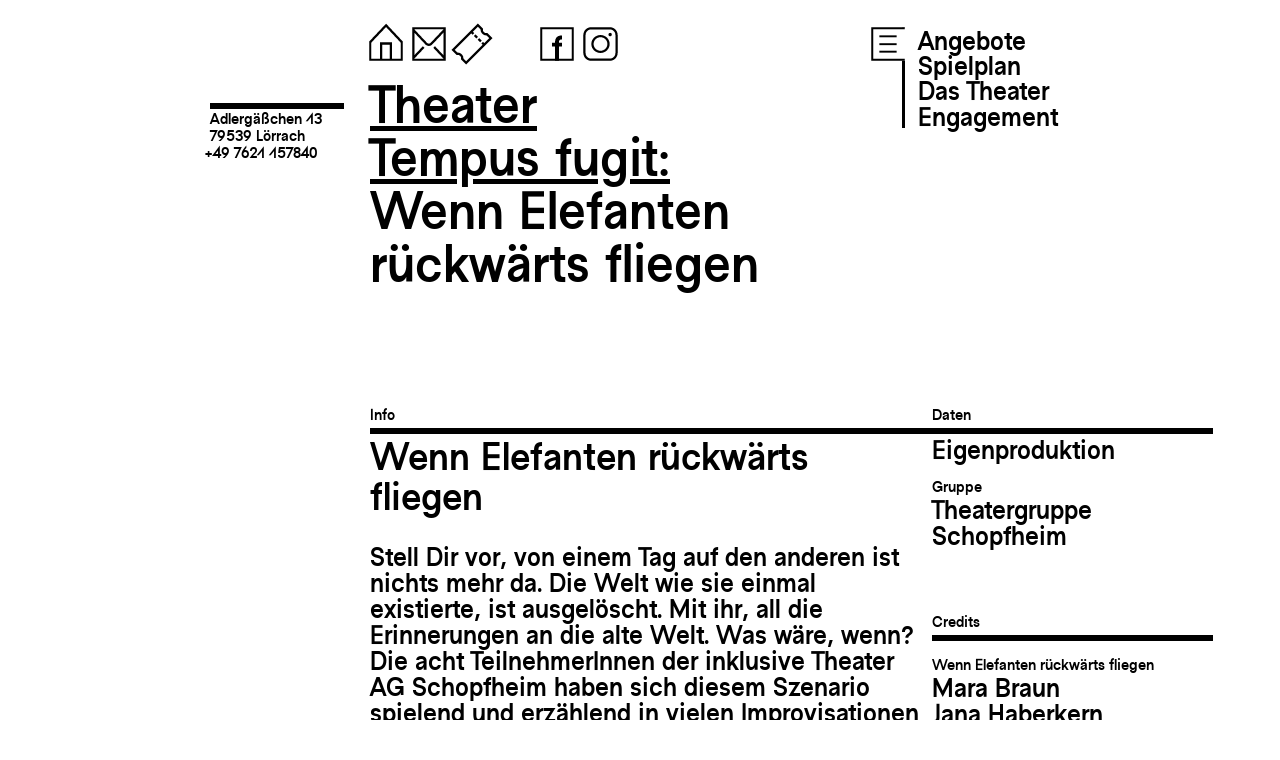

--- FILE ---
content_type: text/html; charset=UTF-8
request_url: https://fugit.de/fugit_inszenierung/wenn-elefanten-rueckwaerts-fliegen-2014/
body_size: 35031
content:
<!DOCTYPE html>
<!--[if IE 7]>
<html class="ie ie7" lang="de">
<![endif]-->
<!--[if IE 8]>
<html class="ie ie8" lang="de">
<![endif]-->
<!--[if !(IE 7) | !(IE 8) ]><!-->
<html lang="de">
<!--<![endif]-->
<head>
	<link rel="shortcut icon" href="https://fugit.de/wp-content/themes/fugit_01/favicon.png?v=1" />
	<meta charset="UTF-8">
	
	<meta name="viewport" content="width=device-width, initial-scale=1"/>
	<meta name="keywords" content="Tempus fugit, Theater, Lörrach, Jugendtheater, Schultheater, Forumtheater, Theaterpädagogik, Theater und Schule, Karin Maßen">
	<meta name="description" content="Wir sind ein freies Theaterhaus, bestehend aus acht Theatergruppen aller Altersklassen und einem Ensemble mit rund 150 Mitwirkenden." />
	<title>Theater Tempus fugit</title>
	<meta name='robots' content='max-image-preview:large' />
<link rel='dns-prefetch' href='//s.w.org' />
<link rel="alternate" type="application/rss+xml" title="Theater Tempus fugit &raquo; Kommentar-Feed zu Wenn Elefanten 
rückwärts fliegen (2014)" href="https://fugit.de/fugit_inszenierung/wenn-elefanten-rueckwaerts-fliegen-2014/feed/" />
<script type="text/javascript">
window._wpemojiSettings = {"baseUrl":"https:\/\/s.w.org\/images\/core\/emoji\/14.0.0\/72x72\/","ext":".png","svgUrl":"https:\/\/s.w.org\/images\/core\/emoji\/14.0.0\/svg\/","svgExt":".svg","source":{"concatemoji":"https:\/\/fugit.de\/wp-includes\/js\/wp-emoji-release.min.js?ver=6.0.11"}};
/*! This file is auto-generated */
!function(e,a,t){var n,r,o,i=a.createElement("canvas"),p=i.getContext&&i.getContext("2d");function s(e,t){var a=String.fromCharCode,e=(p.clearRect(0,0,i.width,i.height),p.fillText(a.apply(this,e),0,0),i.toDataURL());return p.clearRect(0,0,i.width,i.height),p.fillText(a.apply(this,t),0,0),e===i.toDataURL()}function c(e){var t=a.createElement("script");t.src=e,t.defer=t.type="text/javascript",a.getElementsByTagName("head")[0].appendChild(t)}for(o=Array("flag","emoji"),t.supports={everything:!0,everythingExceptFlag:!0},r=0;r<o.length;r++)t.supports[o[r]]=function(e){if(!p||!p.fillText)return!1;switch(p.textBaseline="top",p.font="600 32px Arial",e){case"flag":return s([127987,65039,8205,9895,65039],[127987,65039,8203,9895,65039])?!1:!s([55356,56826,55356,56819],[55356,56826,8203,55356,56819])&&!s([55356,57332,56128,56423,56128,56418,56128,56421,56128,56430,56128,56423,56128,56447],[55356,57332,8203,56128,56423,8203,56128,56418,8203,56128,56421,8203,56128,56430,8203,56128,56423,8203,56128,56447]);case"emoji":return!s([129777,127995,8205,129778,127999],[129777,127995,8203,129778,127999])}return!1}(o[r]),t.supports.everything=t.supports.everything&&t.supports[o[r]],"flag"!==o[r]&&(t.supports.everythingExceptFlag=t.supports.everythingExceptFlag&&t.supports[o[r]]);t.supports.everythingExceptFlag=t.supports.everythingExceptFlag&&!t.supports.flag,t.DOMReady=!1,t.readyCallback=function(){t.DOMReady=!0},t.supports.everything||(n=function(){t.readyCallback()},a.addEventListener?(a.addEventListener("DOMContentLoaded",n,!1),e.addEventListener("load",n,!1)):(e.attachEvent("onload",n),a.attachEvent("onreadystatechange",function(){"complete"===a.readyState&&t.readyCallback()})),(e=t.source||{}).concatemoji?c(e.concatemoji):e.wpemoji&&e.twemoji&&(c(e.twemoji),c(e.wpemoji)))}(window,document,window._wpemojiSettings);
</script>
<style type="text/css">
img.wp-smiley,
img.emoji {
	display: inline !important;
	border: none !important;
	box-shadow: none !important;
	height: 1em !important;
	width: 1em !important;
	margin: 0 0.07em !important;
	vertical-align: -0.1em !important;
	background: none !important;
	padding: 0 !important;
}
</style>
	<link rel='stylesheet' id='wp-block-library-css'  href='https://fugit.de/wp-includes/css/dist/block-library/style.min.css?ver=6.0.11' type='text/css' media='all' />
<link rel='stylesheet' id='fugit-plugin-pin-block-css'  href='https://fugit.de/wp-content/plugins/fugit-plugin/pin-block/style.css?ver=1661951718' type='text/css' media='all' />
<link rel='stylesheet' id='fugit-plugin-dynamic-pin-block-css'  href='https://fugit.de/wp-content/plugins/fugit-plugin/dynamic-pin-block/style.css?ver=1661951718' type='text/css' media='all' />
<link rel='stylesheet' id='fugit-plugin-dynamic-string-block-css'  href='https://fugit.de/wp-content/plugins/fugit-plugin/dynamic-string-block/style.css?ver=1661951718' type='text/css' media='all' />
<link rel='stylesheet' id='fugit-plugin-dynamic-plop-block-css'  href='https://fugit.de/wp-content/plugins/fugit-plugin/dynamic-plop-block/style.css?ver=1661951718' type='text/css' media='all' />
<link rel='stylesheet' id='fugit-plugin-dynamic-legacygallery-block-css'  href='https://fugit.de/wp-content/plugins/fugit-plugin/dynamic-legacygallery-block/style.css?ver=1666256522' type='text/css' media='all' />
<link rel='stylesheet' id='fugit-plugin-dynamic-leichtesprache-block-css'  href='https://fugit.de/wp-content/plugins/fugit-plugin/dynamic-leichtesprache-block/style.css?ver=1666884818' type='text/css' media='all' />
<link rel='stylesheet' id='fugit-plugin-dynamic-homepage-block-css'  href='https://fugit.de/wp-content/plugins/fugit-plugin/dynamic-homepage-block/style.css?ver=1669554419' type='text/css' media='all' />
<link rel='stylesheet' id='fugit-plugin-dynamic-homepage-bottom-block-css'  href='https://fugit.de/wp-content/plugins/fugit-plugin/dynamic-homepage-bottom-block/style.css?ver=1690816577' type='text/css' media='all' />
<link rel='stylesheet' id='fugit-plugin-dynamic-homepage-spielplan-block-css'  href='https://fugit.de/wp-content/plugins/fugit-plugin/dynamic-homepage-spielplan-block/style.css?ver=1690816577' type='text/css' media='all' />
<link rel='stylesheet' id='fugit-plugin-dynamic-homepage-top-block-css'  href='https://fugit.de/wp-content/plugins/fugit-plugin/dynamic-homepage-top-block/style.css?ver=1690816577' type='text/css' media='all' />
<link rel='stylesheet' id='filebird_gallery-block-css-css'  href='https://fugit.de/wp-content/plugins/filebird/blocks/filebird-gallery/dist/blocks.style.build.css?ver=5.0.1' type='text/css' media='all' />
<style id='global-styles-inline-css' type='text/css'>
body{--wp--preset--color--black: #000000;--wp--preset--color--cyan-bluish-gray: #abb8c3;--wp--preset--color--white: #ffffff;--wp--preset--color--pale-pink: #f78da7;--wp--preset--color--vivid-red: #cf2e2e;--wp--preset--color--luminous-vivid-orange: #ff6900;--wp--preset--color--luminous-vivid-amber: #fcb900;--wp--preset--color--light-green-cyan: #7bdcb5;--wp--preset--color--vivid-green-cyan: #00d084;--wp--preset--color--pale-cyan-blue: #8ed1fc;--wp--preset--color--vivid-cyan-blue: #0693e3;--wp--preset--color--vivid-purple: #9b51e0;--wp--preset--gradient--vivid-cyan-blue-to-vivid-purple: linear-gradient(135deg,rgba(6,147,227,1) 0%,rgb(155,81,224) 100%);--wp--preset--gradient--light-green-cyan-to-vivid-green-cyan: linear-gradient(135deg,rgb(122,220,180) 0%,rgb(0,208,130) 100%);--wp--preset--gradient--luminous-vivid-amber-to-luminous-vivid-orange: linear-gradient(135deg,rgba(252,185,0,1) 0%,rgba(255,105,0,1) 100%);--wp--preset--gradient--luminous-vivid-orange-to-vivid-red: linear-gradient(135deg,rgba(255,105,0,1) 0%,rgb(207,46,46) 100%);--wp--preset--gradient--very-light-gray-to-cyan-bluish-gray: linear-gradient(135deg,rgb(238,238,238) 0%,rgb(169,184,195) 100%);--wp--preset--gradient--cool-to-warm-spectrum: linear-gradient(135deg,rgb(74,234,220) 0%,rgb(151,120,209) 20%,rgb(207,42,186) 40%,rgb(238,44,130) 60%,rgb(251,105,98) 80%,rgb(254,248,76) 100%);--wp--preset--gradient--blush-light-purple: linear-gradient(135deg,rgb(255,206,236) 0%,rgb(152,150,240) 100%);--wp--preset--gradient--blush-bordeaux: linear-gradient(135deg,rgb(254,205,165) 0%,rgb(254,45,45) 50%,rgb(107,0,62) 100%);--wp--preset--gradient--luminous-dusk: linear-gradient(135deg,rgb(255,203,112) 0%,rgb(199,81,192) 50%,rgb(65,88,208) 100%);--wp--preset--gradient--pale-ocean: linear-gradient(135deg,rgb(255,245,203) 0%,rgb(182,227,212) 50%,rgb(51,167,181) 100%);--wp--preset--gradient--electric-grass: linear-gradient(135deg,rgb(202,248,128) 0%,rgb(113,206,126) 100%);--wp--preset--gradient--midnight: linear-gradient(135deg,rgb(2,3,129) 0%,rgb(40,116,252) 100%);--wp--preset--duotone--dark-grayscale: url('#wp-duotone-dark-grayscale');--wp--preset--duotone--grayscale: url('#wp-duotone-grayscale');--wp--preset--duotone--purple-yellow: url('#wp-duotone-purple-yellow');--wp--preset--duotone--blue-red: url('#wp-duotone-blue-red');--wp--preset--duotone--midnight: url('#wp-duotone-midnight');--wp--preset--duotone--magenta-yellow: url('#wp-duotone-magenta-yellow');--wp--preset--duotone--purple-green: url('#wp-duotone-purple-green');--wp--preset--duotone--blue-orange: url('#wp-duotone-blue-orange');--wp--preset--font-size--small: 13px;--wp--preset--font-size--medium: 20px;--wp--preset--font-size--large: 36px;--wp--preset--font-size--x-large: 42px;}.has-black-color{color: var(--wp--preset--color--black) !important;}.has-cyan-bluish-gray-color{color: var(--wp--preset--color--cyan-bluish-gray) !important;}.has-white-color{color: var(--wp--preset--color--white) !important;}.has-pale-pink-color{color: var(--wp--preset--color--pale-pink) !important;}.has-vivid-red-color{color: var(--wp--preset--color--vivid-red) !important;}.has-luminous-vivid-orange-color{color: var(--wp--preset--color--luminous-vivid-orange) !important;}.has-luminous-vivid-amber-color{color: var(--wp--preset--color--luminous-vivid-amber) !important;}.has-light-green-cyan-color{color: var(--wp--preset--color--light-green-cyan) !important;}.has-vivid-green-cyan-color{color: var(--wp--preset--color--vivid-green-cyan) !important;}.has-pale-cyan-blue-color{color: var(--wp--preset--color--pale-cyan-blue) !important;}.has-vivid-cyan-blue-color{color: var(--wp--preset--color--vivid-cyan-blue) !important;}.has-vivid-purple-color{color: var(--wp--preset--color--vivid-purple) !important;}.has-black-background-color{background-color: var(--wp--preset--color--black) !important;}.has-cyan-bluish-gray-background-color{background-color: var(--wp--preset--color--cyan-bluish-gray) !important;}.has-white-background-color{background-color: var(--wp--preset--color--white) !important;}.has-pale-pink-background-color{background-color: var(--wp--preset--color--pale-pink) !important;}.has-vivid-red-background-color{background-color: var(--wp--preset--color--vivid-red) !important;}.has-luminous-vivid-orange-background-color{background-color: var(--wp--preset--color--luminous-vivid-orange) !important;}.has-luminous-vivid-amber-background-color{background-color: var(--wp--preset--color--luminous-vivid-amber) !important;}.has-light-green-cyan-background-color{background-color: var(--wp--preset--color--light-green-cyan) !important;}.has-vivid-green-cyan-background-color{background-color: var(--wp--preset--color--vivid-green-cyan) !important;}.has-pale-cyan-blue-background-color{background-color: var(--wp--preset--color--pale-cyan-blue) !important;}.has-vivid-cyan-blue-background-color{background-color: var(--wp--preset--color--vivid-cyan-blue) !important;}.has-vivid-purple-background-color{background-color: var(--wp--preset--color--vivid-purple) !important;}.has-black-border-color{border-color: var(--wp--preset--color--black) !important;}.has-cyan-bluish-gray-border-color{border-color: var(--wp--preset--color--cyan-bluish-gray) !important;}.has-white-border-color{border-color: var(--wp--preset--color--white) !important;}.has-pale-pink-border-color{border-color: var(--wp--preset--color--pale-pink) !important;}.has-vivid-red-border-color{border-color: var(--wp--preset--color--vivid-red) !important;}.has-luminous-vivid-orange-border-color{border-color: var(--wp--preset--color--luminous-vivid-orange) !important;}.has-luminous-vivid-amber-border-color{border-color: var(--wp--preset--color--luminous-vivid-amber) !important;}.has-light-green-cyan-border-color{border-color: var(--wp--preset--color--light-green-cyan) !important;}.has-vivid-green-cyan-border-color{border-color: var(--wp--preset--color--vivid-green-cyan) !important;}.has-pale-cyan-blue-border-color{border-color: var(--wp--preset--color--pale-cyan-blue) !important;}.has-vivid-cyan-blue-border-color{border-color: var(--wp--preset--color--vivid-cyan-blue) !important;}.has-vivid-purple-border-color{border-color: var(--wp--preset--color--vivid-purple) !important;}.has-vivid-cyan-blue-to-vivid-purple-gradient-background{background: var(--wp--preset--gradient--vivid-cyan-blue-to-vivid-purple) !important;}.has-light-green-cyan-to-vivid-green-cyan-gradient-background{background: var(--wp--preset--gradient--light-green-cyan-to-vivid-green-cyan) !important;}.has-luminous-vivid-amber-to-luminous-vivid-orange-gradient-background{background: var(--wp--preset--gradient--luminous-vivid-amber-to-luminous-vivid-orange) !important;}.has-luminous-vivid-orange-to-vivid-red-gradient-background{background: var(--wp--preset--gradient--luminous-vivid-orange-to-vivid-red) !important;}.has-very-light-gray-to-cyan-bluish-gray-gradient-background{background: var(--wp--preset--gradient--very-light-gray-to-cyan-bluish-gray) !important;}.has-cool-to-warm-spectrum-gradient-background{background: var(--wp--preset--gradient--cool-to-warm-spectrum) !important;}.has-blush-light-purple-gradient-background{background: var(--wp--preset--gradient--blush-light-purple) !important;}.has-blush-bordeaux-gradient-background{background: var(--wp--preset--gradient--blush-bordeaux) !important;}.has-luminous-dusk-gradient-background{background: var(--wp--preset--gradient--luminous-dusk) !important;}.has-pale-ocean-gradient-background{background: var(--wp--preset--gradient--pale-ocean) !important;}.has-electric-grass-gradient-background{background: var(--wp--preset--gradient--electric-grass) !important;}.has-midnight-gradient-background{background: var(--wp--preset--gradient--midnight) !important;}.has-small-font-size{font-size: var(--wp--preset--font-size--small) !important;}.has-medium-font-size{font-size: var(--wp--preset--font-size--medium) !important;}.has-large-font-size{font-size: var(--wp--preset--font-size--large) !important;}.has-x-large-font-size{font-size: var(--wp--preset--font-size--x-large) !important;}
</style>
<link rel='stylesheet' id='wp-gallery-metabox-css'  href='https://fugit.de/wp-content/plugins/wp-gallery-metabox/public/css/wp-gallery-metabox-public.css?ver=1.0.0' type='text/css' media='all' />
<link rel='stylesheet' id='wpfront-scroll-top-css'  href='https://fugit.de/wp-content/plugins/wpfront-scroll-top/css/wpfront-scroll-top.min.css?ver=2.0.7.08086' type='text/css' media='all' />
<script type='text/javascript' src='https://fugit.de/wp-content/plugins/fugit-plugin/js/lottie-player.js?ver=6.0.11' id='lottie_js-js'></script>
<script type='text/javascript' src='https://fugit.de/wp-content/plugins/fugit-plugin/js/jquery.js?ver=221020-90210' id='jquery_js-js'></script>
<script type='text/javascript' src='https://fugit.de/wp-content/plugins/fugit-plugin/js/pnganimation.js?ver=221120-115653' id='pnganimation_js-js'></script>
<script type='text/javascript' src='https://fugit.de/wp-content/plugins/fugit-plugin/js/lottie-animation-manager.js?ver=221128-111954' id='lottieanimationmanager_js-js'></script>
<script type='text/javascript' src='https://fugit.de/wp-content/plugins/fugit-plugin/js/functions.js?ver=230303-132533' id='functions_js-js'></script>
<script type='text/javascript' src='https://fugit.de/wp-includes/js/jquery/jquery.min.js?ver=3.6.0' id='jquery-core-js'></script>
<script type='text/javascript' src='https://fugit.de/wp-includes/js/jquery/jquery-migrate.min.js?ver=3.3.2' id='jquery-migrate-js'></script>
<script type='text/javascript' src='https://fugit.de/wp-content/plugins/wp-gallery-metabox/public/js/wp-gallery-metabox-public.js?ver=1.0.0' id='wp-gallery-metabox-js'></script>
<link rel="https://api.w.org/" href="https://fugit.de/wp-json/" /><link rel="alternate" type="application/json" href="https://fugit.de/wp-json/wp/v2/fugit_inszenierung/1232" /><link rel="EditURI" type="application/rsd+xml" title="RSD" href="https://fugit.de/xmlrpc.php?rsd" />
<link rel="wlwmanifest" type="application/wlwmanifest+xml" href="https://fugit.de/wp-includes/wlwmanifest.xml" /> 
<meta name="generator" content="WordPress 6.0.11" />
<link rel="canonical" href="https://fugit.de/fugit_inszenierung/wenn-elefanten-rueckwaerts-fliegen-2014/" />
<link rel='shortlink' href='https://fugit.de/?p=1232' />
<link rel="alternate" type="application/json+oembed" href="https://fugit.de/wp-json/oembed/1.0/embed?url=https%3A%2F%2Ffugit.de%2Ffugit_inszenierung%2Fwenn-elefanten-rueckwaerts-fliegen-2014%2F" />
<link rel="alternate" type="text/xml+oembed" href="https://fugit.de/wp-json/oembed/1.0/embed?url=https%3A%2F%2Ffugit.de%2Ffugit_inszenierung%2Fwenn-elefanten-rueckwaerts-fliegen-2014%2F&#038;format=xml" />

<style></style>
    
    	
	<link rel="stylesheet" href="https://fugit.de/wp-content/themes/fugit_01/css/tf-font.css?v=2" type="text/css" media="screen">
	<link rel="stylesheet" href="https://fugit.de/wp-content/themes/fugit_01/style.css?v=24" type="text/css" media="screen">
	
	<script type="text/javascript">
		var siteurl = "https://fugit.de";
		var basefolder = "https://fugit.de/wp-content/themes/fugit_01";
		var ajaxurl = "https://fugit.de/wp-admin/admin-ajax.php";
	</script>
	
	
	
</head>

<body class="fugit_inszenierung-template-default single single-fugit_inszenierung postid-1232 wp-embed-responsive">
	

<div id="main">
<div id="header">
<div class="social-media">
    <a class="home" href="https://fugit.de" title="Startseite"><svg version="1.1" xmlns="http://www.w3.org/2000/svg" xmlns:xlink="http://www.w3.org/1999/xlink" x="0" y="0" width="1.8em" height="1.8em" viewBox="0, 0, 50, 50">
  <g id="icon-home1">
    <path d="M42.557,22.442 L25.075,3.831 L7.447,22.439 L9.189,24.089 L25.067,7.328 L40.807,24.086 L42.557,22.442 z" fill="#000000"/>
    <path d="M31.202,40.24 L40.24,40.24 L40.24,22.531 L42.5,22.531 L42.5,42.5 L7.5,42.5 L7.5,22.531 L9.76,22.531 L9.76,40.24 L18.798,40.24 L18.798,23.304 L31.202,23.304 L31.202,40.24 z M28.802,40.24 L28.802,25.704 L21.198,25.704 L21.198,40.24 L28.802,40.24 z" fill="#000000"/>
  </g>
</svg></a> 
    <a class="mail" href="mailto:info@fugit.de" title="info@fugit.de kopieren"><svg version="1.1" xmlns="http://www.w3.org/2000/svg" xmlns:xlink="http://www.w3.org/1999/xlink" x="0" y="0" width="1.8em" height="1.8em" viewBox="0, 0, 50, 50">
  <g id="icon-mail1">
    <path d="M42.5,7.5 L42.5,42.5 L7.5,42.5 L7.5,7.5 L42.5,7.5 z M40.24,12.984 C36.255,17.201 32.284,21.43 28.268,25.617 C26.479,27.435 23.251,27.528 21.37,25.601 L9.857,13.345 L9.774,36.64 L18.616,27.307 L20.261,29.058 L9.761,40.143 L9.76,40.24 L40.24,40.24 L40.237,40.386 L29.498,28.953 L31.151,27.208 C34.18,30.433 37.208,33.657 40.237,36.881 L40.24,12.984 z M9.87,9.855 C14.279,14.564 18.614,19.344 23.12,23.959 C24.028,24.865 25.638,24.868 26.547,23.944 L40.24,9.49 L40.24,9.76 L9.875,9.75 L9.87,9.855 z" fill="#000000"/>
  </g>
</svg></a> 
    <a class="map-link" href="https://goo.gl/maps/TQVeekdMLWr2KKiN8" title="Standort" target="_blank"><svg version="1.1" xmlns="http://www.w3.org/2000/svg" xmlns:xlink="http://www.w3.org/1999/xlink" x="0" y="0" width="1.8em" height="1.8em" viewBox="0, 0, 50, 50">
  <g id="icon-map">
    <path d="M42.5,7.5 L42.5,42.5 L7.5,42.5 L7.5,7.5 L42.5,7.5 z M40.24,9.76 L9.76,9.76 L9.76,40.24 L40.24,40.24 L40.24,9.76 z" fill="#000000"/>
    <path d="M25,36.358 C25,36.358 32.92,29.624 32.92,21.562 C32.92,17.191 29.371,13.642 25,13.642 C20.629,13.642 17.08,17.191 17.08,21.562 C17.08,29.624 25,36.358 25,36.358 z M25,17.293 C27.445,17.293 29.43,19.278 29.43,21.723 C29.43,24.169 27.445,26.154 25,26.154 C22.555,26.154 20.57,24.169 20.57,21.723 C20.57,19.278 22.555,17.293 25,17.293 z" fill="#000000"/>
  </g>
</svg></a> 
    <a class="tel-link" href="tel:+497621157840" title="Telefon"><svg version="1.1" xmlns="http://www.w3.org/2000/svg" xmlns:xlink="http://www.w3.org/1999/xlink" x="0" y="0" width="1.8em" height="1.8em" viewBox="0, 0, 50, 50">
  <g id="icon-tel">
    <path d="M42.5,7.5 L42.5,42.5 L7.5,42.5 L7.5,7.5 L42.5,7.5 z M40.24,9.76 L9.76,9.76 L9.76,40.24 L40.24,40.24 L40.24,9.76 z" fill="#000000"/>
    <path d="M18.708,14.339 C18.862,14.092 20.827,12.675 21.685,12.859 C22.545,13.044 23.25,13.656 23.55,14.483 C24.006,15.735 24.508,17.115 24.949,18.327 C25.23,19.098 25.123,19.958 24.66,20.638 C24.198,21.316 23.438,21.731 22.616,21.753 L20.172,21.818 C20.697,23.617 21.45,25.445 22.46,27.193 C23.469,28.942 24.675,30.507 25.971,31.862 L27.249,29.778 C27.679,29.077 28.419,28.626 29.237,28.565 C30.057,28.504 30.855,28.842 31.383,29.47 C32.212,30.459 33.156,31.583 34.012,32.604 C34.578,33.277 34.756,34.194 34.486,35.031 C34.216,35.866 32.007,36.859 31.716,36.869 C26.578,38.166 20.441,35.572 17.317,30.162 C14.193,24.752 15.016,18.14 18.708,14.339 z" fill="#000000"/>
  </g>
</svg></a> 
    <a class="ticket-link" href="https://fugit.de/ticketliste" title="Tickets"><svg version="1.1" xmlns="http://www.w3.org/2000/svg" xmlns:xlink="http://www.w3.org/1999/xlink" x="0" y="0" width="1.8em" height="1.8em" viewBox="0, 0, 50, 50">
  <g id="icon-ticket">
    <path d="M36.382,9.543 L36.479,8.938 L31.112,3.572 L3.572,31.112 L8.938,36.478 L9.543,36.382 C10.631,36.208 11.785,36.539 12.623,37.377 C13.461,38.215 13.792,39.369 13.618,40.457 L13.522,41.062 L18.888,46.428 L46.428,18.888 L41.062,13.522 L40.457,13.618 C39.369,13.792 38.215,13.461 37.377,12.623 C36.539,11.785 36.208,10.631 36.382,9.543 z M33.945,9.799 C33.861,11.426 34.439,13.079 35.68,14.32 C36.921,15.561 38.576,16.139 40.201,16.055 C40.201,16.054 43.034,18.888 43.034,18.888 C43.034,18.888 18.888,43.034 18.888,43.034 C18.888,43.034 16.054,40.201 16.054,40.201 C16.139,38.576 15.561,36.921 14.32,35.68 C13.079,34.439 11.424,33.861 9.799,33.945 C9.799,33.946 6.966,31.112 6.966,31.112 C6.966,31.112 31.112,6.966 31.112,6.966 L33.945,9.799 z" fill="#000000"/>
    <path d="M38.689,24.93 C38.689,24.93 37.812,24.054 36.503,22.746 L34.806,24.443 C36.114,25.751 36.991,26.627 36.991,26.627 L38.689,24.93 z M35.145,21.389 C34.354,20.597 33.485,19.727 32.6,18.843 L30.903,20.54 C31.788,21.425 32.657,22.293 33.449,23.085 L35.145,21.389 z M31.243,17.485 C30.359,16.602 29.491,15.734 28.697,14.939 L27,16.636 C27.794,17.43 28.663,18.299 29.545,19.181 L31.243,17.485 z M27.339,13.582 C25.984,12.227 25.069,11.312 25.069,11.312 L23.372,13.009 C23.372,13.009 24.287,13.924 25.642,15.278 L27.339,13.582 z" fill="#000000"/>
  </g>
</svg>
</a> 
    &nbsp;
    &nbsp;
    &nbsp;
    <a class="fb-link" href="https://www.facebook.com/theatertempusfugit" title="Facebook" target="_blank"><svg version="1.1" xmlns="http://www.w3.org/2000/svg" xmlns:xlink="http://www.w3.org/1999/xlink" x="0" y="0" width="1.8em" height="1.8em" viewBox="0, 0, 50, 50">
  <g id="icon-fb1">
    <path d="M42.5,7.5 L42.5,42.5 L7.5,42.5 L7.5,7.5 L42.5,7.5 z M40.24,9.76 L9.76,9.76 L9.76,40.24 L40.24,40.24 L40.24,9.76 z" fill="#000000"/>
    <path d="M30.327,20.267 L30.327,16.048 C24.556,16.048 22.928,19.302 22.928,23.632 L22.928,23.817 L19.673,23.817 L19.673,27.554 L22.928,27.554 L22.928,42.5 L26.998,42.5 L26.998,27.554 L30.253,27.554 L30.253,23.817 L26.998,23.817 L26.998,23.782 C26.998,20.819 27.812,20.267 30.327,20.267 z" fill="#000000"/>
  </g>
</svg></a> 
    <a class="insta-link" href="https://www.instagram.com/theatertempusfugit/?hl=de" title="Instagram" target="_blank"><svg version="1.1" xmlns="http://www.w3.org/2000/svg" xmlns:xlink="http://www.w3.org/1999/xlink" x="0" y="0" width="1.8em" height="1.8em" viewBox="0, 0, 50, 50">
  <g id="icon-insta1">
    <path d="M42.5,15.5 C42.5,13.379 41.657,11.343 40.157,9.843 C38.656,8.342 36.622,7.5 34.5,7.5 L15.5,7.5 C13.378,7.5 11.343,8.342 9.843,9.843 C8.343,11.343 7.5,13.379 7.5,15.5 L7.5,34.5 C7.5,36.621 8.343,38.657 9.843,40.157 C11.343,41.658 13.378,42.5 15.5,42.5 L34.5,42.5 C36.622,42.5 38.656,41.658 40.157,40.157 C41.657,38.657 42.5,36.621 42.5,34.5 L42.5,15.5 z M40.2,15.5 L40.2,34.5 C40.2,36.011 39.6,37.462 38.531,38.53 C37.462,39.599 36.012,40.2 34.5,40.2 L15.5,40.2 C13.988,40.2 12.539,39.599 11.47,38.53 C10.4,37.462 9.8,36.011 9.8,34.5 L9.8,15.5 C9.8,13.989 10.4,12.538 11.47,11.47 C12.539,10.401 13.988,9.8 15.5,9.8 L34.5,9.8 C36.012,9.8 37.462,10.401 38.531,11.47 C39.6,12.538 40.2,13.989 40.2,15.5 z" fill="#000000"/>
    <path d="M25,15.647 C19.838,15.647 15.647,19.838 15.647,25 C15.647,30.162 19.838,34.353 25,34.353 C30.162,34.353 34.353,30.162 34.353,25 C34.353,19.838 30.162,15.647 25,15.647 z M25,17.947 C28.893,17.947 32.053,21.107 32.053,25 C32.053,28.893 28.893,32.053 25,32.053 C21.107,32.053 17.947,28.893 17.947,25 C17.947,21.107 21.107,17.947 25,17.947 z" fill="#000000"/>
    <path d="M36.608,15.159 C36.608,16.135 35.817,16.926 34.841,16.926 C33.865,16.926 33.074,16.135 33.074,15.159 C33.074,14.183 33.865,13.392 34.841,13.392 C35.817,13.392 36.608,14.183 36.608,15.159 z" fill="#000000"/>
  </g>
</svg></a> 

    
</div>
<div class="mobile-menu"> 
	<a class="menu" >
		<svg version="1.1" xmlns="http://www.w3.org/2000/svg" xmlns:xlink="http://www.w3.org/1999/xlink" x="0" y="0" width="1.8em" height="1.8em" viewBox="0, 0, 50, 50">
  <g id="icon-menu">
    <path d="M7.5,7.5 L42.5,7.5 L42.5,12.1 L7.5,12.1 L7.5,7.5 z" fill="#000000"/>
    <path d="M7.5,22.7 L42.5,22.7 L42.5,27.3 L7.5,27.3 L7.5,22.7 z" fill="#000000"/>
    <path d="M7.5,37.9 L42.5,37.9 L42.5,42.5 L7.5,42.5 L7.5,37.9 z" fill="#000000"/>
  </g>
</svg>	</a>  
</div>
<div class="combined-menu">
	<a class="menu" >
		<svg version="1.1" xmlns="http://www.w3.org/2000/svg" xmlns:xlink="http://www.w3.org/1999/xlink" x="0" y="0" width="1.8em" height="1.8em" viewBox="0, 0, 50, 50">
  <g id="icon-menu">
    <path d="M7.5,7.5 L43,7.5 L43,42.5 L7.5,42.5 L7.5,7.5 z" fill="#FFFFFF"/>
    <path d="M42.5,7.5 L42.5,9.76 L9.76,9.76 L9.76,40.24 L42.5,40.24 L42.5,42.5 L7.5,42.5 L7.5,7.5 L42.5,7.5 z" fill="#000000"/>
    <path d="M16,16 L34,16 L34,18 L16,18 L16,16 z" fill="#000000"/>
    <path d="M16,24.188 L34,24.188 L34,26.188 L16,26.188 L16,24.188 z" fill="#000000"/>
    <path d="M16,32 L34,32 L34,34 L16,34 L16,32 z" fill="#000000"/>
  </g>
</svg>	</a>  
	<div class="menu-main-menu-container"><ul id="menu-main-menu" class="submenu"><li id="menu-item-682" class="menu-item menu-item-type-post_type menu-item-object-page menu-item-has-children menu-item-682"><a href="https://fugit.de/angebote/">Angebote</a>
<ul class="sub-menu">
	<li id="menu-item-795" class="menu-item menu-item-type-post_type menu-item-object-page menu-item-795"><a href="https://fugit.de/theater-schule/">Theater &#038; Kindergarten/Schule</a></li>
	<li id="menu-item-796" class="menu-item menu-item-type-post_type menu-item-object-page menu-item-796"><a href="https://fugit.de/mitmachen/">Selbst auf der Bühne stehen</a></li>
	<li id="menu-item-797" class="menu-item menu-item-type-post_type menu-item-object-page menu-item-797"><a href="https://fugit.de/ausbildung/">Das Jahrespraktikum</a></li>
	<li id="menu-item-993" class="menu-item menu-item-type-post_type menu-item-object-page menu-item-993"><a href="https://fugit.de/jobs/">Jobs &#038; Praktika</a></li>
</ul>
</li>
<li id="menu-item-684" class="menu-item menu-item-type-post_type menu-item-object-page menu-item-has-children menu-item-684"><a href="https://fugit.de/spielplan/">Spielplan</a>
<ul class="sub-menu">
	<li id="menu-item-2294" class="menu-item menu-item-type-custom menu-item-object-custom menu-item-2294"><a href="https://fugit.de/spielplan">Öffentliche Vorstellungen</a></li>
	<li id="menu-item-2293" class="menu-item menu-item-type-custom menu-item-object-custom menu-item-2293"><a href="https://fugit.de/spielplan-2/?opentab=1">Schulvorstellungen</a></li>
</ul>
</li>
<li id="menu-item-683" class="menu-item menu-item-type-post_type menu-item-object-page menu-item-has-children menu-item-683"><a href="https://fugit.de/ueber-uns/">Das Theater</a>
<ul class="sub-menu">
	<li id="menu-item-811" class="menu-item menu-item-type-post_type menu-item-object-page menu-item-811"><a href="https://fugit.de/ueber-uns-2/">Über uns</a></li>
	<li id="menu-item-812" class="menu-item menu-item-type-post_type menu-item-object-page menu-item-812"><a href="https://fugit.de/team/">Team</a></li>
	<li id="menu-item-893" class="menu-item menu-item-type-post_type menu-item-object-page menu-item-893"><a href="https://fugit.de/philosophie/">Philosophie</a></li>
	<li id="menu-item-809" class="menu-item menu-item-type-post_type menu-item-object-page menu-item-809"><a href="https://fugit.de/archiv/">Archiv</a></li>
</ul>
</li>
<li id="menu-item-685" class="menu-item menu-item-type-post_type menu-item-object-page menu-item-has-children menu-item-685"><a href="https://fugit.de/spenden/">Engagement</a>
<ul class="sub-menu">
	<li id="menu-item-824" class="menu-item menu-item-type-post_type menu-item-object-page menu-item-824"><a href="https://fugit.de/investieren/">Investieren</a></li>
	<li id="menu-item-823" class="menu-item menu-item-type-post_type menu-item-object-page menu-item-823"><a href="https://fugit.de/partner/">Partner</a></li>
	<li id="menu-item-810" class="menu-item menu-item-type-post_type menu-item-object-page menu-item-810"><a href="https://fugit.de/pressestimmen/">Presse und Auszeichnungen</a></li>
	<li id="menu-item-825" class="menu-item menu-item-type-post_type menu-item-object-page menu-item-825"><a href="https://fugit.de/foerderverein/">Förderverein</a></li>
</ul>
</li>
</ul></div></div>
	
<div class="main-title-dash"><a href="https://goo.gl/maps/TQVeekdMLWr2KKiN8" title="Standort auf Google Maps" target="_blank">Adlerg&auml;ßchen 13<br>79539 L&ouml;rrach</a><br><a href="tel:+497621157840" title="Telefonnummer anrufen"><span class="indent">+49 7621 157840</span></a></div>
</div>

<div class="main-title">
<h1>
<a class="back" href="https://fugit.de">Theater<br/>Tempus fugit:</a><br>Wenn Elefanten 
rückwärts fliegen </h1>
</div>
	








<div class="hidden-terms"><div class="hidden-term" slug="donna-auten">Donna Auten</div><div class="hidden-term" slug="edwin-engeser">Edwin Engeser</div><div class="hidden-term" slug="jana-haberkern">Jana Haberkern</div><div class="hidden-term" slug="lea-singer">Lea Singer</div><div class="hidden-term" slug="lisa-brutschin">Lisa Brutschin</div><div class="hidden-term" slug="sophia-mannsbart">Sophia Mannsbart</div><div class="hidden-term" slug="tabea-deichsel">Tabea Deichsel</div></div><div class="wp-container-3 wp-block-columns play-columns"><div class="wp-container-1 wp-block-column" style="flex-basis:66.66%"><h2>Info</h2><h3>Wenn Elefanten rückwärts fliegen</h3><p></p><p>Stell Dir vor, von einem Tag auf den anderen ist nichts mehr da. Die Welt wie sie einmal existierte, ist ausgelöscht. Mit ihr, all die Erinnerungen an die alte Welt. Was wäre, wenn? <br />
Die acht TeilnehmerInnen der inklusive Theater AG Schopfheim haben sich diesem Szenario spielend und erzählend in vielen Improvisationen genähert. Als kleine Schicksalsgemeinschaft von Überlebenden stehen sie in den Trümmern der Welt und trotzen der unwirtlichen Umgebung und der Einsamkeit. Aus der anfänglichen Resignation wächst der Wille die Welt neu zu erfinden. Mit Hilfe der Phantasie werden  Entwürfe einer neuen Welt möglich. Denn wo nichts mehr ist, ist alles möglich. „Wenn Elefanten rückwärts fliegen“ erzählt von den Wünschen der TeilnehmerInnen aber auch von ihrer Kritik an der sie umgebenden Alltagswelt.  Das Stück erzählt von  der Sehnsucht nach Veränderbarkeit<br />
</p></div><div class="wp-container-2 wp-block-column play-2nd-column" style="flex-basis:33.33%"><h2>Daten</h2><p>Eigenproduktion</p><h3>Gruppe</h3><p>Theatergruppe Schopfheim</p><h2>Credits</h2><h3>Wenn Elefanten rückwärts fliegen</h3><p>Mara Braun</p><p>Jana Haberkern</p><p>Lea Singer</p><p>Tabea Deichsel</p><p>Edwin Engeser</p><p>Lisa Brutschin</p><p>Sophia Mannsbart</p><p>Donna Auten</p></div></div>

<div style="clear:both;"></div>
<div class="menu-footer-menu-container"><ul id="menu-footer-menu" class="footer-menu"><li id="menu-item-82" class="menu-item menu-item-type-post_type menu-item-object-page menu-item-82"><a href="https://fugit.de/kontakt/">Kontakt / Anfahrt</a></li>
<li id="menu-item-77" class="menu-item menu-item-type-post_type menu-item-object-page menu-item-privacy-policy menu-item-77"><a href="https://fugit.de/datenschutz/">Datenschutzerklärung</a></li>
<li id="menu-item-78" class="menu-item menu-item-type-post_type menu-item-object-page menu-item-78"><a href="https://fugit.de/impressum/">Impressum</a></li>
<li id="menu-item-1505" class="menu-item menu-item-type-post_type menu-item-object-page menu-item-1505"><a href="https://fugit.de/faq/">FAQ</a></li>
<li id="menu-item-2319" class="menu-item menu-item-type-custom menu-item-object-custom menu-item-2319"><a href="https://eepurl.com/dmmV_z">Newsletter</a></li>
</ul></div>        <div id="wpfront-scroll-top-container">
            <img src="https://fugit.de/wp-content/plugins/wpfront-scroll-top/images/icons/35.png" alt="" />        </div>
                <script type="text/javascript">
            function wpfront_scroll_top_init() {
                if (typeof wpfront_scroll_top === "function" && typeof jQuery !== "undefined") {
                    wpfront_scroll_top({"scroll_offset":100,"button_width":0,"button_height":0,"button_opacity":0.8000000000000000444089209850062616169452667236328125,"button_fade_duration":200,"scroll_duration":400,"location":2,"marginX":20,"marginY":20,"hide_iframe":false,"auto_hide":false,"auto_hide_after":2,"button_action":"top","button_action_element_selector":"","button_action_container_selector":"html, body","button_action_element_offset":0});
                } else {
                    setTimeout(wpfront_scroll_top_init, 100);
                }
            }
            wpfront_scroll_top_init();
        </script>
        <style>.wp-container-1 > .alignleft { float: left; margin-inline-start: 0; margin-inline-end: 2em; }.wp-container-1 > .alignright { float: right; margin-inline-start: 2em; margin-inline-end: 0; }.wp-container-1 > .aligncenter { margin-left: auto !important; margin-right: auto !important; }</style>
<style>.wp-container-2 > .alignleft { float: left; margin-inline-start: 0; margin-inline-end: 2em; }.wp-container-2 > .alignright { float: right; margin-inline-start: 2em; margin-inline-end: 0; }.wp-container-2 > .aligncenter { margin-left: auto !important; margin-right: auto !important; }</style>
<style>.wp-container-3 {display: flex;gap: 2em;flex-wrap: nowrap;align-items: center;}.wp-container-3 > * { margin: 0; }</style>
<script type='text/javascript' src='https://fugit.de/wp-content/plugins/wpfront-scroll-top/js/wpfront-scroll-top.min.js?ver=2.0.7.08086' id='wpfront-scroll-top-js'></script>




</div>


<div id="overlay"><div id="overlay_content"></div><div id="close_overlay">&times;</div></div>
